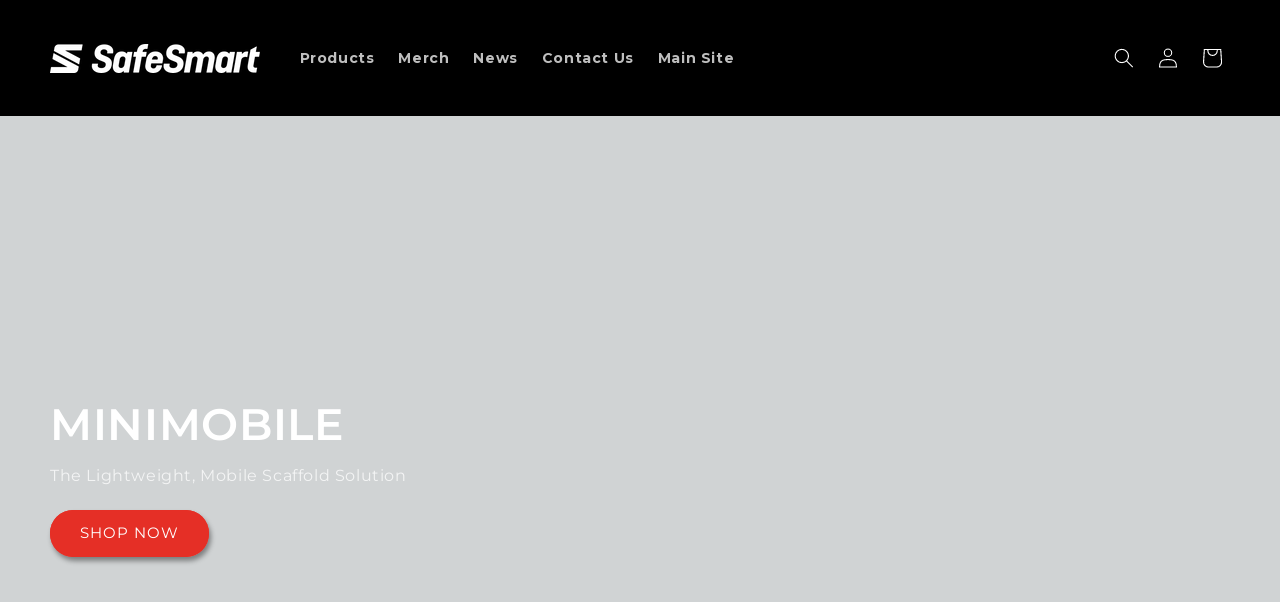

--- FILE ---
content_type: text/html; charset=UTF-8
request_url: https://ladderssuck2.netlify.app/
body_size: 2125
content:

<!DOCTYPE html>
<html lang="en">
<head>
  <meta charset="UTF-8" />
  <meta name="viewport" content="width=1280, initial-scale=1.0">
  <title>Ladders Suck!</title>
  <link href="https://fonts.googleapis.com/css2?family=Press+Start+2P&display=swap" rel="stylesheet">
  <style>
    body {
      margin: 0;
      overflow: hidden;
      font-family: 'Press Start 2P', monospace;
    }
    #gameContainer {
      width: 1280px;
      height: 720px;
      position: relative;
      margin: auto;
    }
    #background {
      position: absolute;
      width: 100%;
      height: 100%;
      background: url('backgroundart.jpeg') no-repeat center center;
      background-size: cover;
      z-index: 0;
      transition: filter 0.3s ease;
    }
    .blurred {
      filter: blur(6px);
    }
    .scene {
      position: absolute;
      width: 100%;
      height: 100%;
      display: flex;
      justify-content: center;
      align-items: center;
      flex-direction: column;
      color: white;
      text-shadow: 2px 2px #000;
      z-index: 5;
      pointer-events: none;
    }
    #startScreen, #countdownScreen, #failScreen {
      z-index: 10;
      pointer-events: auto;
    }
    #gameScreen {
      display: none;
    }
    #ladder {
      position: absolute;
      bottom: 30px;
      left: calc(50%);
      transform: translateX(-50%) rotate(0deg);
      transform-origin: bottom center;
      transition: transform 0.05s linear;
      width: 160px;
      height: auto;
      z-index: 2;
    }
    #score {
      position: absolute;
      top: 10px;
      right: 20px;
      color: red;
      font-size: 28px;
      z-index: 3;
      text-shadow: 2px 2px #000;
    }
    .arrow-controls {
      position: absolute;
      bottom: 20px;
      right: 20px;
      display: flex;
      flex-direction: column;
      align-items: center;
      gap: 10px;
    }
    .arrow-buttons {
      display: flex;
      gap: 20px;
    }
    .arrow-controls img {
      width: 60px;
      cursor: pointer;
    }
    .arrow-text {
      color: white;
      font-size: 12px;
      text-align: center;
      text-shadow: 2px 2px #000;
      width: 140px;
    }
    button {
      background: red;
      color: white;
      border: none;
      padding: 12px 24px;
      font-size: 14px;
      font-family: 'Press Start 2P', monospace;
      cursor: pointer;
    }
    #balanceBarContainer {
      position: absolute;
      top: 240px;
      left: 50%;
      transform: translateX(-50%);
      z-index: 3;
      width: 200px;
      height: 30px;
    }
    #balanceBarContainer svg {
      position: absolute;
      top: 0;
      left: 0;
    }
    #arrowhead {
      position: absolute;
      top: -12px;
      width: 30px;
      height: 30px;
      background: black;
      clip-path: polygon(50% 0%, 0% 100%, 100% 100%);
      transform: translateX(-50%);
    }
  </style>
</head>
<body>
  <div id="gameContainer">
    <div id="background" class="blurred"></div>
    <img id="ladder" src="ladderart.png" alt="ladder" style="filter: blur(6px);" />
    <div id="startScreen" class="scene">
      <h1>READY PLAYER ONE?</h1>
      <button onclick="startGame()">START</button>
    </div>
    <div id="countdownScreen" class="scene" style="display: none;">
      <h1 id="countdown">3</h1>
    </div>
    <div id="gameScreen">
      <div id="score">SCORE: 0:00</div>
      <div class="arrow-controls">
        <div class="arrow-text">PRESS THE ARROWS TO BALANCE</div>
        <div class="arrow-buttons">
          <img src="leftarrow.png" onclick="switchDirection('left')">
          <img src="rightarrow.png" onclick="switchDirection('right')">
        </div>
      </div>
      <div id="balanceBarContainer">
        <div id="arrowhead"></div>
        <svg viewBox="0 0 200 20" width="200" height="20">
          <defs>
            <linearGradient id="barGradient">
              <stop offset="0%" stop-color="red" />
              <stop offset="45%" stop-color="yellow" />
              <stop offset="50%" stop-color="green" />
              <stop offset="55%" stop-color="yellow" />
              <stop offset="100%" stop-color="red" />
            </linearGradient>
          </defs>
          <rect x="0" y="5" width="200" height="10" fill="url(#barGradient)" stroke="black" stroke-width="2" rx="5" />
        </svg>
      </div>
    </div>
    <div id="failScreen" class="scene" style="display: none;">
      <h1>STOP FALLING OFF LADDERS</h1>
      <p id="finalScore"></p>
      <button onclick="restartGame()">PLAY AGAIN</button>
    </div>
    <audio id="bgMusic" src="gamemusic.mp3" loop></audio>
    <audio id="failSound" src="fail.mp3"></audio>
  </div>
  <script>
    const ladder = document.getElementById('ladder');
    const arrowhead = document.getElementById('arrowhead');
    const bgMusic = document.getElementById('bgMusic');
    const failSound = document.getElementById('failSound');
    const countdownText = document.getElementById('countdown');
    const scoreText = document.getElementById('score');
    const finalScore = document.getElementById('finalScore');
    const background = document.getElementById('background');

    let angle = 0;
    let tiltVelocity = 0;
    let direction = Math.random() < 0.5 ? 'left' : 'right';
    let gameInterval;
    let startTime;
    let difficultyFactor = 1;

    function updateArrow(ang) {
      const maxAngle = 35;
      const maxOffset = 100;
      const clamp = Math.max(-maxAngle, Math.min(maxAngle, ang));
      const offsetX = (clamp / maxAngle) * maxOffset;
      arrowhead.style.left = `${100 + offsetX}px`;
    }

    function startGame() {
      document.getElementById('startScreen').style.display = 'none';
      document.getElementById('countdownScreen').style.display = 'flex';
      let count = 3;
      countdownText.innerText = count;
      const countdown = setInterval(() => {
        count--;
        if (count === 0) {
          countdownText.innerText = 'GO!';
        } else if (count < 0) {
          clearInterval(countdown);
          document.getElementById('countdownScreen').style.display = 'none';
          document.getElementById('gameScreen').style.display = 'block';
          background.classList.remove('blurred');
          ladder.style.filter = 'none';
          bgMusic.play();
          startTime = Date.now();
          setTimeout(runGame, 1000);
        } else {
          countdownText.innerText = count;
        }
      }, 1000);
    }

    function runGame() {
      gameInterval = setInterval(() => {
        const now = Date.now();
        const elapsed = now - startTime;
        const secElapsed = Math.floor(elapsed / 1000);
        if (secElapsed % 30 === 0 && secElapsed <= 120) {
          difficultyFactor = 1 + (secElapsed / 30) * 0.05;
        }
        const acceleration = direction === 'left' ? -0.6 : 0.6;
        tiltVelocity += acceleration * 0.1 * difficultyFactor;
        tiltVelocity *= 0.98;
        angle += tiltVelocity;
        ladder.style.transform = `translateX(-50%) rotate(${angle}deg)`;
        updateArrow(angle);
        updateScore(elapsed);
        if (Math.abs(angle) >= 35) endGame();
      }, 20);
    }

    function updateScore(elapsed = Date.now() - startTime) {
      const secs = Math.floor(elapsed / 1000);
      const mins = Math.floor(secs / 60);
      scoreText.innerText = `SCORE: ${mins}:${String(secs % 60).padStart(2, '0')}`;
    }

    function switchDirection(newDirection) {
      direction = newDirection;
    }

    function endGame() {
      clearInterval(gameInterval);
      bgMusic.pause();
      bgMusic.currentTime = 0;
      failSound.play();
      document.getElementById('gameScreen').style.display = 'none';
      document.getElementById('failScreen').style.display = 'flex';
      background.classList.add('blurred');
      ladder.style.filter = 'blur(6px)';
      finalScore.innerText = scoreText.innerText;
    }

    function restartGame() {
      angle = 0;
      tiltVelocity = 0;
      direction = Math.random() < 0.5 ? 'left' : 'right';
      difficultyFactor = 1;
      ladder.style.transform = `translateX(-50%) rotate(0deg)`;
      updateArrow(0);
      scoreText.innerText = 'SCORE: 0:00';
      document.getElementById('failScreen').style.display = 'none';
      document.getElementById('gameScreen').style.display = 'block';
      background.classList.remove('blurred');
      ladder.style.filter = 'none';
      bgMusic.play();
      startTime = Date.now();
      setTimeout(runGame, 1000);
    }

    window.addEventListener('keydown', e => {
      if (e.key === 'ArrowLeft') switchDirection('left');
      else if (e.key === 'ArrowRight') switchDirection('right');
    });
  </script>
</body>
</html>
